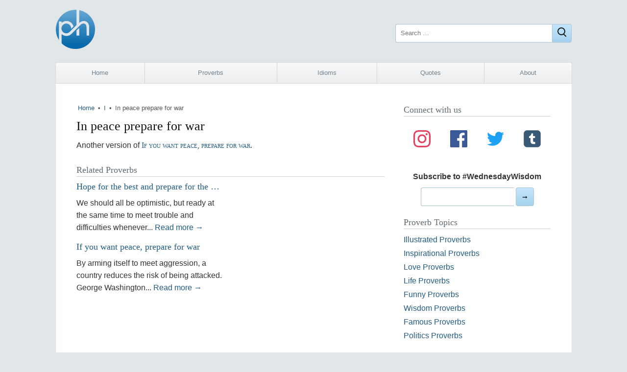

--- FILE ---
content_type: text/html; charset=UTF-8
request_url: https://proverbhunter.com/in-peace-prepare-for-war/
body_size: 7292
content:
<!DOCTYPE html>
<html lang="en-US">
<head>
	<meta charset="UTF-8">
	<meta name="viewport" content="width=device-width">
	<meta name="robots" content="index, follow">

	<title>In peace prepare for war &middot; meaning &middot; Proverb Hunter</title>
	<meta name="description" content="The meaning, explanation and origin of the proverb: In peace prepare for war.">

    <meta property="og:site_name" content="Proverb Hunter">
	<meta property="og:type" content="article">
	<meta property="og:url" content="https://proverbhunter.com/in-peace-prepare-for-war/">
	<meta property="og:title" content="In peace prepare for war">
	<meta property="og:description" content="The meaning, explanation and origin of the proverb: In peace prepare for war.">
		<meta property="og:image" content="https://proverbhunter.com/wp-content/uploads/2023/01/in-peace-prepare-for-war.png">

	<meta name="twitter:site" content="@proverbhunter">
	<meta name="twitter:card" content="summary_large_image">

    <meta property="fb:app_id" content="184008444980201">
	
	<link rel="stylesheet" type="text/css" media="all" href="https://proverbhunter.com/wp-content/themes/ph/style.css?v=63">
	
	<meta name='robots' content='max-image-preview:large' />
<link rel='dns-prefetch' href='//www.googletagmanager.com' />
<link rel="alternate" title="oEmbed (JSON)" type="application/json+oembed" href="https://proverbhunter.com/wp-json/oembed/1.0/embed?url=https%3A%2F%2Fproverbhunter.com%2Fin-peace-prepare-for-war%2F" />
<link rel="alternate" title="oEmbed (XML)" type="text/xml+oembed" href="https://proverbhunter.com/wp-json/oembed/1.0/embed?url=https%3A%2F%2Fproverbhunter.com%2Fin-peace-prepare-for-war%2F&#038;format=xml" />
<style id='wp-img-auto-sizes-contain-inline-css' type='text/css'>
img:is([sizes=auto i],[sizes^="auto," i]){contain-intrinsic-size:3000px 1500px}
/*# sourceURL=wp-img-auto-sizes-contain-inline-css */
</style>

<!-- Google tag (gtag.js) snippet added by Site Kit -->
<!-- Google Analytics snippet added by Site Kit -->
<script type="text/javascript" src="https://www.googletagmanager.com/gtag/js?id=G-HZ2SMETY5Z" id="google_gtagjs-js" async></script>
<script type="text/javascript" id="google_gtagjs-js-after">
/* <![CDATA[ */
window.dataLayer = window.dataLayer || [];function gtag(){dataLayer.push(arguments);}
gtag("set","linker",{"domains":["proverbhunter.com"]});
gtag("js", new Date());
gtag("set", "developer_id.dZTNiMT", true);
gtag("config", "G-HZ2SMETY5Z");
//# sourceURL=google_gtagjs-js-after
/* ]]> */
</script>
<link rel="https://api.w.org/" href="https://proverbhunter.com/wp-json/" /><link rel="alternate" title="JSON" type="application/json" href="https://proverbhunter.com/wp-json/wp/v2/posts/714" /><link rel="canonical" href="https://proverbhunter.com/in-peace-prepare-for-war/" />
<meta name="generator" content="Site Kit by Google 1.168.0" />
<!-- Google AdSense meta tags added by Site Kit -->
<meta name="google-adsense-platform-account" content="ca-host-pub-2644536267352236">
<meta name="google-adsense-platform-domain" content="sitekit.withgoogle.com">
<!-- End Google AdSense meta tags added by Site Kit -->
<link rel="icon" href="https://proverbhunter.com/wp-content/uploads/2016/05/cropped-icon-32x32.png" sizes="32x32" />
<link rel="icon" href="https://proverbhunter.com/wp-content/uploads/2016/05/cropped-icon-192x192.png" sizes="192x192" />
<link rel="apple-touch-icon" href="https://proverbhunter.com/wp-content/uploads/2016/05/cropped-icon-180x180.png" />
<meta name="msapplication-TileImage" content="https://proverbhunter.com/wp-content/uploads/2016/05/cropped-icon-270x270.png" />
	<script async src="https://pagead2.googlesyndication.com/pagead/js/adsbygoogle.js?client=ca-pub-4062866095647776" crossorigin="anonymous"></script>
<style id='global-styles-inline-css' type='text/css'>
:root{--wp--preset--aspect-ratio--square: 1;--wp--preset--aspect-ratio--4-3: 4/3;--wp--preset--aspect-ratio--3-4: 3/4;--wp--preset--aspect-ratio--3-2: 3/2;--wp--preset--aspect-ratio--2-3: 2/3;--wp--preset--aspect-ratio--16-9: 16/9;--wp--preset--aspect-ratio--9-16: 9/16;--wp--preset--color--black: #000000;--wp--preset--color--cyan-bluish-gray: #abb8c3;--wp--preset--color--white: #ffffff;--wp--preset--color--pale-pink: #f78da7;--wp--preset--color--vivid-red: #cf2e2e;--wp--preset--color--luminous-vivid-orange: #ff6900;--wp--preset--color--luminous-vivid-amber: #fcb900;--wp--preset--color--light-green-cyan: #7bdcb5;--wp--preset--color--vivid-green-cyan: #00d084;--wp--preset--color--pale-cyan-blue: #8ed1fc;--wp--preset--color--vivid-cyan-blue: #0693e3;--wp--preset--color--vivid-purple: #9b51e0;--wp--preset--gradient--vivid-cyan-blue-to-vivid-purple: linear-gradient(135deg,rgb(6,147,227) 0%,rgb(155,81,224) 100%);--wp--preset--gradient--light-green-cyan-to-vivid-green-cyan: linear-gradient(135deg,rgb(122,220,180) 0%,rgb(0,208,130) 100%);--wp--preset--gradient--luminous-vivid-amber-to-luminous-vivid-orange: linear-gradient(135deg,rgb(252,185,0) 0%,rgb(255,105,0) 100%);--wp--preset--gradient--luminous-vivid-orange-to-vivid-red: linear-gradient(135deg,rgb(255,105,0) 0%,rgb(207,46,46) 100%);--wp--preset--gradient--very-light-gray-to-cyan-bluish-gray: linear-gradient(135deg,rgb(238,238,238) 0%,rgb(169,184,195) 100%);--wp--preset--gradient--cool-to-warm-spectrum: linear-gradient(135deg,rgb(74,234,220) 0%,rgb(151,120,209) 20%,rgb(207,42,186) 40%,rgb(238,44,130) 60%,rgb(251,105,98) 80%,rgb(254,248,76) 100%);--wp--preset--gradient--blush-light-purple: linear-gradient(135deg,rgb(255,206,236) 0%,rgb(152,150,240) 100%);--wp--preset--gradient--blush-bordeaux: linear-gradient(135deg,rgb(254,205,165) 0%,rgb(254,45,45) 50%,rgb(107,0,62) 100%);--wp--preset--gradient--luminous-dusk: linear-gradient(135deg,rgb(255,203,112) 0%,rgb(199,81,192) 50%,rgb(65,88,208) 100%);--wp--preset--gradient--pale-ocean: linear-gradient(135deg,rgb(255,245,203) 0%,rgb(182,227,212) 50%,rgb(51,167,181) 100%);--wp--preset--gradient--electric-grass: linear-gradient(135deg,rgb(202,248,128) 0%,rgb(113,206,126) 100%);--wp--preset--gradient--midnight: linear-gradient(135deg,rgb(2,3,129) 0%,rgb(40,116,252) 100%);--wp--preset--font-size--small: 13px;--wp--preset--font-size--medium: 20px;--wp--preset--font-size--large: 36px;--wp--preset--font-size--x-large: 42px;--wp--preset--spacing--20: 0.44rem;--wp--preset--spacing--30: 0.67rem;--wp--preset--spacing--40: 1rem;--wp--preset--spacing--50: 1.5rem;--wp--preset--spacing--60: 2.25rem;--wp--preset--spacing--70: 3.38rem;--wp--preset--spacing--80: 5.06rem;--wp--preset--shadow--natural: 6px 6px 9px rgba(0, 0, 0, 0.2);--wp--preset--shadow--deep: 12px 12px 50px rgba(0, 0, 0, 0.4);--wp--preset--shadow--sharp: 6px 6px 0px rgba(0, 0, 0, 0.2);--wp--preset--shadow--outlined: 6px 6px 0px -3px rgb(255, 255, 255), 6px 6px rgb(0, 0, 0);--wp--preset--shadow--crisp: 6px 6px 0px rgb(0, 0, 0);}:where(.is-layout-flex){gap: 0.5em;}:where(.is-layout-grid){gap: 0.5em;}body .is-layout-flex{display: flex;}.is-layout-flex{flex-wrap: wrap;align-items: center;}.is-layout-flex > :is(*, div){margin: 0;}body .is-layout-grid{display: grid;}.is-layout-grid > :is(*, div){margin: 0;}:where(.wp-block-columns.is-layout-flex){gap: 2em;}:where(.wp-block-columns.is-layout-grid){gap: 2em;}:where(.wp-block-post-template.is-layout-flex){gap: 1.25em;}:where(.wp-block-post-template.is-layout-grid){gap: 1.25em;}.has-black-color{color: var(--wp--preset--color--black) !important;}.has-cyan-bluish-gray-color{color: var(--wp--preset--color--cyan-bluish-gray) !important;}.has-white-color{color: var(--wp--preset--color--white) !important;}.has-pale-pink-color{color: var(--wp--preset--color--pale-pink) !important;}.has-vivid-red-color{color: var(--wp--preset--color--vivid-red) !important;}.has-luminous-vivid-orange-color{color: var(--wp--preset--color--luminous-vivid-orange) !important;}.has-luminous-vivid-amber-color{color: var(--wp--preset--color--luminous-vivid-amber) !important;}.has-light-green-cyan-color{color: var(--wp--preset--color--light-green-cyan) !important;}.has-vivid-green-cyan-color{color: var(--wp--preset--color--vivid-green-cyan) !important;}.has-pale-cyan-blue-color{color: var(--wp--preset--color--pale-cyan-blue) !important;}.has-vivid-cyan-blue-color{color: var(--wp--preset--color--vivid-cyan-blue) !important;}.has-vivid-purple-color{color: var(--wp--preset--color--vivid-purple) !important;}.has-black-background-color{background-color: var(--wp--preset--color--black) !important;}.has-cyan-bluish-gray-background-color{background-color: var(--wp--preset--color--cyan-bluish-gray) !important;}.has-white-background-color{background-color: var(--wp--preset--color--white) !important;}.has-pale-pink-background-color{background-color: var(--wp--preset--color--pale-pink) !important;}.has-vivid-red-background-color{background-color: var(--wp--preset--color--vivid-red) !important;}.has-luminous-vivid-orange-background-color{background-color: var(--wp--preset--color--luminous-vivid-orange) !important;}.has-luminous-vivid-amber-background-color{background-color: var(--wp--preset--color--luminous-vivid-amber) !important;}.has-light-green-cyan-background-color{background-color: var(--wp--preset--color--light-green-cyan) !important;}.has-vivid-green-cyan-background-color{background-color: var(--wp--preset--color--vivid-green-cyan) !important;}.has-pale-cyan-blue-background-color{background-color: var(--wp--preset--color--pale-cyan-blue) !important;}.has-vivid-cyan-blue-background-color{background-color: var(--wp--preset--color--vivid-cyan-blue) !important;}.has-vivid-purple-background-color{background-color: var(--wp--preset--color--vivid-purple) !important;}.has-black-border-color{border-color: var(--wp--preset--color--black) !important;}.has-cyan-bluish-gray-border-color{border-color: var(--wp--preset--color--cyan-bluish-gray) !important;}.has-white-border-color{border-color: var(--wp--preset--color--white) !important;}.has-pale-pink-border-color{border-color: var(--wp--preset--color--pale-pink) !important;}.has-vivid-red-border-color{border-color: var(--wp--preset--color--vivid-red) !important;}.has-luminous-vivid-orange-border-color{border-color: var(--wp--preset--color--luminous-vivid-orange) !important;}.has-luminous-vivid-amber-border-color{border-color: var(--wp--preset--color--luminous-vivid-amber) !important;}.has-light-green-cyan-border-color{border-color: var(--wp--preset--color--light-green-cyan) !important;}.has-vivid-green-cyan-border-color{border-color: var(--wp--preset--color--vivid-green-cyan) !important;}.has-pale-cyan-blue-border-color{border-color: var(--wp--preset--color--pale-cyan-blue) !important;}.has-vivid-cyan-blue-border-color{border-color: var(--wp--preset--color--vivid-cyan-blue) !important;}.has-vivid-purple-border-color{border-color: var(--wp--preset--color--vivid-purple) !important;}.has-vivid-cyan-blue-to-vivid-purple-gradient-background{background: var(--wp--preset--gradient--vivid-cyan-blue-to-vivid-purple) !important;}.has-light-green-cyan-to-vivid-green-cyan-gradient-background{background: var(--wp--preset--gradient--light-green-cyan-to-vivid-green-cyan) !important;}.has-luminous-vivid-amber-to-luminous-vivid-orange-gradient-background{background: var(--wp--preset--gradient--luminous-vivid-amber-to-luminous-vivid-orange) !important;}.has-luminous-vivid-orange-to-vivid-red-gradient-background{background: var(--wp--preset--gradient--luminous-vivid-orange-to-vivid-red) !important;}.has-very-light-gray-to-cyan-bluish-gray-gradient-background{background: var(--wp--preset--gradient--very-light-gray-to-cyan-bluish-gray) !important;}.has-cool-to-warm-spectrum-gradient-background{background: var(--wp--preset--gradient--cool-to-warm-spectrum) !important;}.has-blush-light-purple-gradient-background{background: var(--wp--preset--gradient--blush-light-purple) !important;}.has-blush-bordeaux-gradient-background{background: var(--wp--preset--gradient--blush-bordeaux) !important;}.has-luminous-dusk-gradient-background{background: var(--wp--preset--gradient--luminous-dusk) !important;}.has-pale-ocean-gradient-background{background: var(--wp--preset--gradient--pale-ocean) !important;}.has-electric-grass-gradient-background{background: var(--wp--preset--gradient--electric-grass) !important;}.has-midnight-gradient-background{background: var(--wp--preset--gradient--midnight) !important;}.has-small-font-size{font-size: var(--wp--preset--font-size--small) !important;}.has-medium-font-size{font-size: var(--wp--preset--font-size--medium) !important;}.has-large-font-size{font-size: var(--wp--preset--font-size--large) !important;}.has-x-large-font-size{font-size: var(--wp--preset--font-size--x-large) !important;}
/*# sourceURL=global-styles-inline-css */
</style>
</head>
<body class="wp-singular post-template-default single single-post postid-714 single-format-standard wp-theme-ph">
<div class="wrap">
	
	<header class="header">
		<a href="https://proverbhunter.com/" title="Proverb Hunter">
			<img class="logo lg-show" alt="Proverb Hunter" title="Proverb Hunter" width="80" height="80"
			     srcset="https://proverbhunter.com/wp-content/themes/ph/img/proverb-hunter-logo.png 1x, https://proverbhunter.com/wp-content/themes/ph/img/proverb-hunter-logo.png 2x" 
			     src="https://proverbhunter.com/wp-content/themes/ph/img/proverb-hunter-logo.png">
			<img width="40" height="40" class="logo lg-hide" alt="Proverb Hunter" title="Proverb Hunter" src="https://proverbhunter.com/wp-content/themes/ph/img/proverb-hunter-logo.png">
		</a>
        <form action="https://proverbhunter.com/" class="search-form" method="get" role="search">
			<label>
				<span class="screen-reader-text">Search for:</span>
				<input type="search" name="s" value="" placeholder="Search …" class="search-field">
			</label>
			<button class="search-submit btn" aria-label="Close"><i class="gg-search"></i></button>
		</form>
	</header>
				
	<div class="tad"><!-- ad --></div>
    
    <nav class="nav"><ul id="menu-main-nav" class="menu"><li id="menu-item-3679" class="sm-hide menu-item menu-item-type-custom menu-item-object-custom menu-item-home menu-item-3679"><a href="http://proverbhunter.com/">Home</a></li>
<li id="menu-item-3695" class="sm-first-item menu-item menu-item-type-post_type menu-item-object-page menu-item-3695"><a href="https://proverbhunter.com/proverbs/">Proverbs</a></li>
<li id="menu-item-21917" class="menu-item menu-item-type-post_type menu-item-object-page menu-item-21917"><a href="https://proverbhunter.com/idioms/">Idioms</a></li>
<li id="menu-item-21916" class="menu-item menu-item-type-post_type menu-item-object-page menu-item-21916"><a href="https://proverbhunter.com/quotes/">Quotes</a></li>
<li id="menu-item-7545" class="sm-hide menu-item menu-item-type-post_type menu-item-object-page menu-item-7545"><a href="https://proverbhunter.com/about/">About</a></li>
</ul></nav>	
    
	<main class="main">
	        

	<div class="posts">

        <div class="breadcrumb ellipsis"><a href="https://proverbhunter.com/">Home</a> &#8226; <a href="https://proverbhunter.com/letter/i/" rel="category tag">I</a> &#8226; <span>In peace prepare for war</span></div>        
			
			<article id="post-714" class="class-name post-714 post type-post status-publish format-standard has-post-thumbnail hentry category-i tag-peace tag-prepare tag-ware">
	
				<h1>In peace prepare for war</h1>

   																		
    			<div class="entry">

					<p>Another version of <a title="If you want peace, prepare for war" href="https://proverbhunter.com/proverb/if-you-want-peace-prepare-for-war/">If you want peace, prepare for war</a>.</p><!-- Ezoic - wp_under_page_title - under_page_title --><div id="ezoic-pub-ad-placeholder-102"  data-inserter-version="2"></div><!-- End Ezoic - wp_under_page_title - under_page_title -->

            		                </div>
                
			</article>

		        				
		<div class="related">
  			<h3>Related Proverbs</h3>
			<div class="rel">
			
    				<h2 class="ellipsis"><a href="https://proverbhunter.com/hope-for-the-best-and-prepare-for-the-worst/" title="Hope for the best and prepare for the worst">Hope for the best and prepare for the worst</a></h2>             
    				<p>We should all be optimistic, but ready at the same time to meet trouble and difficulties whenever... <a href="https://proverbhunter.com/hope-for-the-best-and-prepare-for-the-worst/" title="Hope for the best and prepare for the worst"></a>    				<a href="https://proverbhunter.com/hope-for-the-best-and-prepare-for-the-worst/" title="Hope for the best and prepare for the worst">Read more &rarr;</a></p>
    
    			
    				<h2 class="ellipsis"><a href="https://proverbhunter.com/if-you-want-peace-prepare-for-war/" title="If you want peace, prepare for war">If you want peace, prepare for war</a></h2>             
    				<p>By arming itself to meet aggression, a country reduces the risk of being attacked. George Washington... <a href="https://proverbhunter.com/if-you-want-peace-prepare-for-war/" title="If you want peace, prepare for war"></a>    				<a href="https://proverbhunter.com/if-you-want-peace-prepare-for-war/" title="If you want peace, prepare for war">Read more &rarr;</a></p>
    
    						</div><!-- .rel -->
  			
  			<div class="rel ads"><!-- ad --></script>  			
  			</div>
        </div><!-- .related -->	

	</div><!-- .posts -->

	<aside class="sidebar">

	<div class="widget soc">
		<h3>Connect with us</h3>
		<div class="media">
			<a class="in" href="https://www.instagram.com/proverbhunter/" title="Follow Us on Instagram">
				<svg aria-labelledby="instagram-icon" role="img" viewBox="0 0 24 24" xmlns="http://www.w3.org/2000/svg">
					<title id="instagram-icon">Instagram icon</title>
					<path
						d="M12 0C8.74 0 8.333.015 7.053.072 5.775.132 4.905.333 4.14.63c-.789.306-1.459.717-2.126 1.384S.935 3.35.63 4.14C.333 4.905.131 5.775.072 7.053.012 8.333 0 8.74 0 12s.015 3.667.072 4.947c.06 1.277.261 2.148.558 2.913.306.788.717 1.459 1.384 2.126.667.666 1.336 1.079 2.126 1.384.766.296 1.636.499 2.913.558C8.333 23.988 8.74 24 12 24s3.667-.015 4.947-.072c1.277-.06 2.148-.262 2.913-.558.788-.306 1.459-.718 2.126-1.384.666-.667 1.079-1.335 1.384-2.126.296-.765.499-1.636.558-2.913.06-1.28.072-1.687.072-4.947s-.015-3.667-.072-4.947c-.06-1.277-.262-2.149-.558-2.913-.306-.789-.718-1.459-1.384-2.126C21.319 1.347 20.651.935 19.86.63c-.765-.297-1.636-.499-2.913-.558C15.667.012 15.26 0 12 0zm0 2.16c3.203 0 3.585.016 4.85.071 1.17.055 1.805.249 2.227.415.562.217.96.477 1.382.896.419.42.679.819.896 1.381.164.422.36 1.057.413 2.227.057 1.266.07 1.646.07 4.85s-.015 3.585-.074 4.85c-.061 1.17-.256 1.805-.421 2.227-.224.562-.479.96-.899 1.382-.419.419-.824.679-1.38.896-.42.164-1.065.36-2.235.413-1.274.057-1.649.07-4.859.07-3.211 0-3.586-.015-4.859-.074-1.171-.061-1.816-.256-2.236-.421-.569-.224-.96-.479-1.379-.899-.421-.419-.69-.824-.9-1.38-.165-.42-.359-1.065-.42-2.235-.045-1.26-.061-1.649-.061-4.844 0-3.196.016-3.586.061-4.861.061-1.17.255-1.814.42-2.234.21-.57.479-.96.9-1.381.419-.419.81-.689 1.379-.898.42-.166 1.051-.361 2.221-.421 1.275-.045 1.65-.06 4.859-.06l.045.03zm0 3.678c-3.405 0-6.162 2.76-6.162 6.162 0 3.405 2.76 6.162 6.162 6.162 3.405 0 6.162-2.76 6.162-6.162 0-3.405-2.76-6.162-6.162-6.162zM12 16c-2.21 0-4-1.79-4-4s1.79-4 4-4 4 1.79 4 4-1.79 4-4 4zm7.846-10.405c0 .795-.646 1.44-1.44 1.44-.795 0-1.44-.646-1.44-1.44 0-.794.646-1.439 1.44-1.439.793-.001 1.44.645 1.44 1.439z">
					</path>
				</svg>
			</a>
			<a class="fb" href="https://www.facebook.com/proverb.hunter/" title="Follow Us on Facebook">
				<svg aria-labelledby="facebook-icon" role="img" viewBox="0 0 24 24" xmlns="http://www.w3.org/2000/svg">
					<title id="facebook-icon">Facebook icon</title>
					<path
						d="M22.676 0H1.324C.593 0 0 .593 0 1.324v21.352C0 23.408.593 24 1.324 24h11.494v-9.294H9.689v-3.621h3.129V8.41c0-3.099 1.894-4.785 4.659-4.785 1.325 0 2.464.097 2.796.141v3.24h-1.921c-1.5 0-1.792.721-1.792 1.771v2.311h3.584l-.465 3.63H16.56V24h6.115c.733 0 1.325-.592 1.325-1.324V1.324C24 .593 23.408 0 22.676 0">
					</path>
				</svg>
			</a>
			<a class="tt" href="https://twitter.com/proverbhunter" title="Follow Us on Twitter">
				<svg aria-labelledby="twitter-icon" role="img" viewBox="0 0 24 24" xmlns="http://www.w3.org/2000/svg">
					<title id="twitter-icon">Twitter icon</title>
					<path
						d="M23.954 4.569c-.885.389-1.83.654-2.825.775 1.014-.611 1.794-1.574 2.163-2.723-.951.555-2.005.959-3.127 1.184-.896-.959-2.173-1.559-3.591-1.559-2.717 0-4.92 2.203-4.92 4.917 0 .39.045.765.127 1.124C7.691 8.094 4.066 6.13 1.64 3.161c-.427.722-.666 1.561-.666 2.475 0 1.71.87 3.213 2.188 4.096-.807-.026-1.566-.248-2.228-.616v.061c0 2.385 1.693 4.374 3.946 4.827-.413.111-.849.171-1.296.171-.314 0-.615-.03-.916-.086.631 1.953 2.445 3.377 4.604 3.417-1.68 1.319-3.809 2.105-6.102 2.105-.39 0-.779-.023-1.17-.067 2.189 1.394 4.768 2.209 7.557 2.209 9.054 0 13.999-7.496 13.999-13.986 0-.209 0-.42-.015-.63.961-.689 1.8-1.56 2.46-2.548l-.047-.02z">
					</path>
				</svg>
			</a>
			<a class="tm" href="https://www.tumblr.com/proverbhunter" title="Follow Us on Tumblr">
				<svg aria-labelledby="tumblr-icon" role="img" viewBox="0 0 256 256" xmlns="http://www.w3.org/2000/svg">
					<title id="tumblr-icon">Tumblr icon</title>
					<g style="stroke: none; stroke-width: 0; stroke-dasharray: none; stroke-linecap: butt; stroke-linejoin: miter; stroke-miterlimit: 10; fill: none; fill-rule: nonzero; opacity: 1;"
						transform="translate(1.4065934065934016 1.4065934065934016) scale(2.81 2.81)">
						<path
							d="M 72.028 0 H 17.972 C 8.09 0 0 8.09 0 17.972 v 54.056 C 0 81.91 8.09 90 17.972 90 h 54.056 C 81.91 90 90 81.91 90 72.028 V 17.972 C 90 8.09 81.91 0 72.028 0 z"
							style="stroke: none; stroke-width: 1; stroke-dasharray: none; stroke-linecap: butt; stroke-linejoin: miter; stroke-miterlimit: 10; fill: rgb(57,89,118); fill-rule: nonzero; opacity: 1;"
							transform=" matrix(1 0 0 1 0 0) " stroke-linecap="round" />
						<path
							d="M 60.502 73.03 h -9.484 c -8.54 0 -14.905 -4.394 -14.905 -14.905 V 41.292 h -7.76 v -9.115 c 8.54 -2.218 12.112 -9.567 12.523 -15.931 h 8.868 v 14.453 H 60.09 v 10.593 H 49.744 V 55.95 c 0 4.393 2.218 5.912 5.748 5.912 h 5.01 V 73.03 z"
							style="stroke: none; stroke-width: 1; stroke-dasharray: none; stroke-linecap: butt; stroke-linejoin: miter; stroke-miterlimit: 10; fill: rgb(255,255,255); fill-rule: nonzero; opacity: 1;"
							transform=" matrix(1 0 0 1 0 0) " stroke-linecap="round" />
					</g>
				</svg>
			</a>
		</div>
		<form class="signup" id="form[515a15d2-d182-4f3f-8889-b53bfa02de74]" method="POST" target="_blank"
			action="https://app.bigmailer.io/t/f/515a15d2-d182-4f3f-8889-b53bfa02de74" data-style="plain">
			<p>
				<label for="field[3293df51-85d6-415f-ba9a-afffc71fcb71]">Subscribe to #WednesdayWisdom</label><br>
				<input type="email" name="field[3293df51-85d6-415f-ba9a-afffc71fcb71]"
					id="field[3293df51-85d6-415f-ba9a-afffc71fcb71]" required="required">
				<button id="button[515a15d2-d182-4f3f-8889-b53bfa02de74]" type="submit">➞</button>
			</p>
			<p id="success[515a15d2-d182-4f3f-8889-b53bfa02de74]" style="display:none;color:green;">Thank you for
				joining our mailing list!</p>
		</form>
		<script>
			var _bmxq = _bmxq || []; _bmxq.push(["_setupForm", "form[515a15d2-d182-4f3f-8889-b53bfa02de74]", null, false]);
		</script>
		<script async src="https://cdn.bigmailer.io/lib.js"></script>
	</div>

	<div id="nav_menu-5" class="widget widget_nav_menu"><h3>Proverb Topics</h3><div class="menu-proverbs-by-topic-container"><ul id="menu-proverbs-by-topic" class="menu"><li id="menu-item-3674" class="menu-item menu-item-type-taxonomy menu-item-object-topic menu-item-3674"><a href="https://proverbhunter.com/topic/illustrated-proverbs/">Illustrated Proverbs</a></li>
<li id="menu-item-3663" class="menu-item menu-item-type-taxonomy menu-item-object-topic menu-item-3663"><a href="https://proverbhunter.com/topic/inspirational-proverbs/">Inspirational Proverbs</a></li>
<li id="menu-item-3664" class="menu-item menu-item-type-taxonomy menu-item-object-topic menu-item-3664"><a href="https://proverbhunter.com/topic/love-proverbs/">Love Proverbs</a></li>
<li id="menu-item-3672" class="menu-item menu-item-type-taxonomy menu-item-object-topic menu-item-3672"><a href="https://proverbhunter.com/topic/life-proverbs/">Life Proverbs</a></li>
<li id="menu-item-3662" class="menu-item menu-item-type-taxonomy menu-item-object-topic menu-item-3662"><a href="https://proverbhunter.com/topic/funny-proverbs/">Funny Proverbs</a></li>
<li id="menu-item-3665" class="menu-item menu-item-type-taxonomy menu-item-object-topic menu-item-3665"><a href="https://proverbhunter.com/topic/wisdom-proverbs/">Wisdom Proverbs</a></li>
<li id="menu-item-3666" class="menu-item menu-item-type-taxonomy menu-item-object-topic menu-item-3666"><a href="https://proverbhunter.com/topic/famous-proverbs/">Famous Proverbs</a></li>
<li id="menu-item-7645" class="menu-item menu-item-type-taxonomy menu-item-object-topic menu-item-7645"><a href="https://proverbhunter.com/topic/politics-proverbs/">Politics Proverbs</a></li>
</ul></div></div>
</aside>    
	
	</main>
	
	<div id="lttrs" class="atoz"><ul id="menu-top" class="menu"><li id="menu-item-3637" class="menu-item menu-item-type-taxonomy menu-item-object-category menu-item-3637"><a href="https://proverbhunter.com/letter/a/">A</a></li>
<li id="menu-item-3638" class="menu-item menu-item-type-taxonomy menu-item-object-category menu-item-3638"><a href="https://proverbhunter.com/letter/b/">B</a></li>
<li id="menu-item-3639" class="menu-item menu-item-type-taxonomy menu-item-object-category menu-item-3639"><a href="https://proverbhunter.com/letter/c/">C</a></li>
<li id="menu-item-3640" class="menu-item menu-item-type-taxonomy menu-item-object-category menu-item-3640"><a href="https://proverbhunter.com/letter/d/">D</a></li>
<li id="menu-item-3641" class="menu-item menu-item-type-taxonomy menu-item-object-category menu-item-3641"><a href="https://proverbhunter.com/letter/e/">E</a></li>
<li id="menu-item-3642" class="menu-item menu-item-type-taxonomy menu-item-object-category menu-item-3642"><a href="https://proverbhunter.com/letter/f/">F</a></li>
<li id="menu-item-3643" class="menu-item menu-item-type-taxonomy menu-item-object-category menu-item-3643"><a href="https://proverbhunter.com/letter/g/">G</a></li>
<li id="menu-item-3644" class="menu-item menu-item-type-taxonomy menu-item-object-category menu-item-3644"><a href="https://proverbhunter.com/letter/h/">H</a></li>
<li id="menu-item-3645" class="menu-item menu-item-type-taxonomy menu-item-object-category current-post-ancestor current-menu-parent current-post-parent menu-item-3645"><a href="https://proverbhunter.com/letter/i/">I</a></li>
<li id="menu-item-3646" class="menu-item menu-item-type-taxonomy menu-item-object-category menu-item-3646"><a href="https://proverbhunter.com/letter/j/">J</a></li>
<li id="menu-item-3647" class="menu-item menu-item-type-taxonomy menu-item-object-category menu-item-3647"><a href="https://proverbhunter.com/letter/k/">K</a></li>
<li id="menu-item-3648" class="menu-item menu-item-type-taxonomy menu-item-object-category menu-item-3648"><a href="https://proverbhunter.com/letter/l/">L</a></li>
<li id="menu-item-3649" class="menu-item menu-item-type-taxonomy menu-item-object-category menu-item-3649"><a href="https://proverbhunter.com/letter/m/">M</a></li>
<li id="menu-item-3650" class="menu-item menu-item-type-taxonomy menu-item-object-category menu-item-3650"><a href="https://proverbhunter.com/letter/n/">N</a></li>
<li id="menu-item-3651" class="menu-item menu-item-type-taxonomy menu-item-object-category menu-item-3651"><a href="https://proverbhunter.com/letter/o/">O</a></li>
<li id="menu-item-3652" class="menu-item menu-item-type-taxonomy menu-item-object-category menu-item-3652"><a href="https://proverbhunter.com/letter/p/">P</a></li>
<li id="menu-item-3653" class="menu-item menu-item-type-taxonomy menu-item-object-category menu-item-3653"><a href="https://proverbhunter.com/letter/q/">Q</a></li>
<li id="menu-item-3654" class="menu-item menu-item-type-taxonomy menu-item-object-category menu-item-3654"><a href="https://proverbhunter.com/letter/r/">R</a></li>
<li id="menu-item-3655" class="menu-item menu-item-type-taxonomy menu-item-object-category menu-item-3655"><a href="https://proverbhunter.com/letter/s/">S</a></li>
<li id="menu-item-3656" class="menu-item menu-item-type-taxonomy menu-item-object-category menu-item-3656"><a href="https://proverbhunter.com/letter/t/">T</a></li>
<li id="menu-item-3657" class="menu-item menu-item-type-taxonomy menu-item-object-category menu-item-3657"><a href="https://proverbhunter.com/letter/u/">U</a></li>
<li id="menu-item-3658" class="menu-item menu-item-type-taxonomy menu-item-object-category menu-item-3658"><a href="https://proverbhunter.com/letter/v/">V</a></li>
<li id="menu-item-3659" class="menu-item menu-item-type-taxonomy menu-item-object-category menu-item-3659"><a href="https://proverbhunter.com/letter/w/">W</a></li>
<li id="menu-item-3660" class="menu-item menu-item-type-taxonomy menu-item-object-category menu-item-3660"><a href="https://proverbhunter.com/letter/y/">Y</a></li>
<li id="menu-item-3661" class="menu-item menu-item-type-taxonomy menu-item-object-category menu-item-3661"><a href="https://proverbhunter.com/letter/z/">Z</a></li>
</ul></div>	
	
	<footer class="footer">
			Copyright &copy; 2026 &rarr; Proverb Hunter<br>
			Website by <a href="https://wplancer.com/" title="WPlancer — WordPress Developer" target="_blank"><b>WPlancer</b></a>  
	</footer>

</div><!-- .wrap -->

<script type="speculationrules">
{"prefetch":[{"source":"document","where":{"and":[{"href_matches":"/*"},{"not":{"href_matches":["/wp-*.php","/wp-admin/*","/wp-content/uploads/*","/wp-content/*","/wp-content/plugins/*","/wp-content/themes/ph/*","/*\\?(.+)"]}},{"not":{"selector_matches":"a[rel~=\"nofollow\"]"}},{"not":{"selector_matches":".no-prefetch, .no-prefetch a"}}]},"eagerness":"conservative"}]}
</script>

<script defer src="https://static.cloudflareinsights.com/beacon.min.js/vcd15cbe7772f49c399c6a5babf22c1241717689176015" integrity="sha512-ZpsOmlRQV6y907TI0dKBHq9Md29nnaEIPlkf84rnaERnq6zvWvPUqr2ft8M1aS28oN72PdrCzSjY4U6VaAw1EQ==" data-cf-beacon='{"version":"2024.11.0","token":"15017ad548564cbca2f546d5f1982d8f","r":1,"server_timing":{"name":{"cfCacheStatus":true,"cfEdge":true,"cfExtPri":true,"cfL4":true,"cfOrigin":true,"cfSpeedBrain":true},"location_startswith":null}}' crossorigin="anonymous"></script>
</body>
</html> 



--- FILE ---
content_type: text/html; charset=utf-8
request_url: https://www.google.com/recaptcha/api2/aframe
body_size: 267
content:
<!DOCTYPE HTML><html><head><meta http-equiv="content-type" content="text/html; charset=UTF-8"></head><body><script nonce="u5Jty5wgRz7grwGGypAsLg">/** Anti-fraud and anti-abuse applications only. See google.com/recaptcha */ try{var clients={'sodar':'https://pagead2.googlesyndication.com/pagead/sodar?'};window.addEventListener("message",function(a){try{if(a.source===window.parent){var b=JSON.parse(a.data);var c=clients[b['id']];if(c){var d=document.createElement('img');d.src=c+b['params']+'&rc='+(localStorage.getItem("rc::a")?sessionStorage.getItem("rc::b"):"");window.document.body.appendChild(d);sessionStorage.setItem("rc::e",parseInt(sessionStorage.getItem("rc::e")||0)+1);localStorage.setItem("rc::h",'1769255308701');}}}catch(b){}});window.parent.postMessage("_grecaptcha_ready", "*");}catch(b){}</script></body></html>